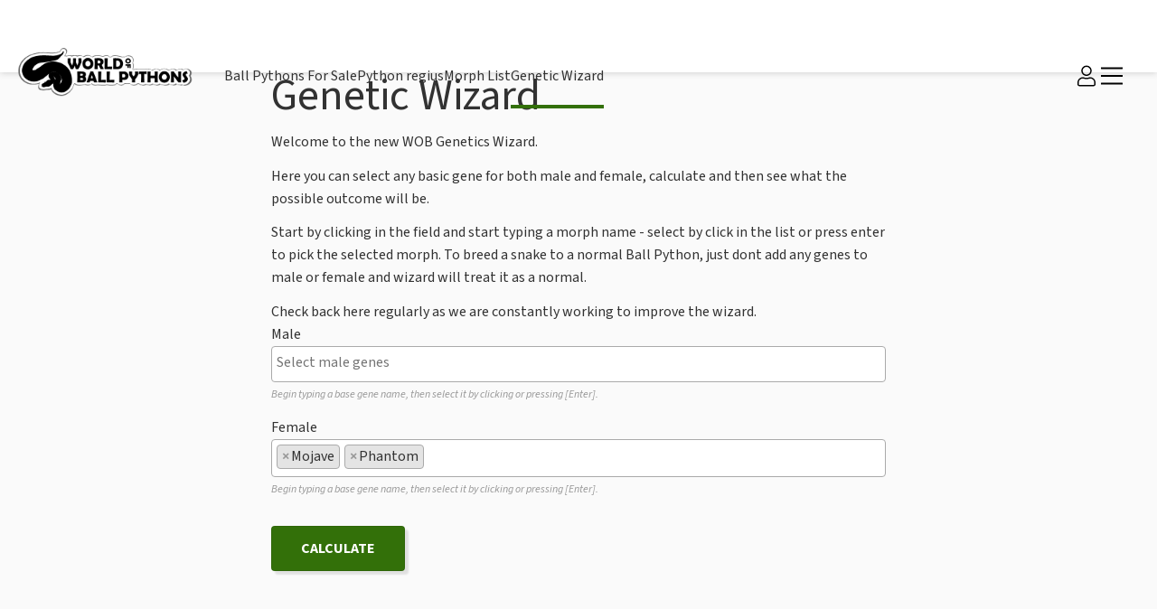

--- FILE ---
content_type: text/css
request_url: https://www.worldofballpythons.com/gfx/css/wizard.css
body_size: 531
content:
.wizard{margin-bottom:3rem}.wizard .select2{width:100% !important}.wizard__submit{padding-top:1rem}.wizard__results:not(:empty){padding-block:3rem}.wizard__results .card-deck-wrapper .card-deck{display:flex;margin:0 -1rem}.wizard__results .card-deck-wrapper .card{flex:0 0 50%;padding:0 1rem}.wizard__results .card-deck-wrapper .card-img-top{border-radius:10px;box-shadow:2px 2px 2px 0 rgba(0,0,0,0.15)}.wizard__results .card-deck-wrapper .card-text{margin-top:.5rem;font-weight:bold}.wizard__results .box .head{font-size:1.25rem}.wizard__results .table--results{width:100%;margin-block-start:1rem}.wizard__results .table--results th{text-align:left}